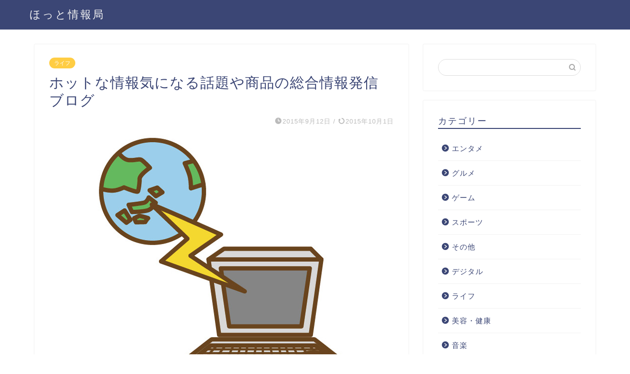

--- FILE ---
content_type: text/html; charset=UTF-8
request_url: https://hot-station.net/start/
body_size: 32388
content:
<!DOCTYPE html><html lang="ja"><head prefix="og: http://ogp.me/ns# fb: http://ogp.me/ns/fb# article: http://ogp.me/ns/article#"><meta charset="utf-8"><meta http-equiv="X-UA-Compatible" content="IE=edge"><meta name="viewport" content="width=device-width, initial-scale=1"> <!-- ここからOGP --><meta property="og:type" content="blog"><meta property="og:title" content="ホットな情報気になる話題や商品の総合情報発信ブログ｜ほっと情報局"><meta property="og:url" content="https://hot-station.net/start/"><meta property="og:description" content="はじめまして。当サイトはホットな気になる話題やこれイイネ！と思った商品などの情報を発信していく総合情報ブログです。 スポ"><meta property="og:image" content="https://hot-station.net/wp-content/uploads/2015/09/internet.jpg"><meta property="og:site_name" content="ほっと情報局"><meta property="fb:admins" content=""><meta name="twitter:card" content="summary_large_image"><meta name="twitter:site" content="@animelabo_com"> <!-- ここまでOGP --><meta name="description" itemprop="description" content="はじめまして。当サイトはホットな気になる話題やこれイイネ！と思った商品などの情報を発信していく総合情報ブログです。 スポ" ><link rel="shortcut icon" href="https://hot-station.net/wp-content/themes/jin/favicon.ico"><link media="all" href="https://hot-station.net/wp-content/cache/autoptimize/css/autoptimize_5a4f0580e245aee3023bb81adc7e885a.css" rel="stylesheet" /><title>ホットな情報気になる話題や商品の総合情報発信ブログ｜ほっと情報局</title><meta name='robots' content='max-image-preview:large' /><link rel='dns-prefetch' href='//ajax.googleapis.com' /><link rel='dns-prefetch' href='//cdnjs.cloudflare.com' /><link rel='dns-prefetch' href='//use.fontawesome.com' /><link rel='dns-prefetch' href='//s.w.org' /><link rel="alternate" type="application/rss+xml" title="ほっと情報局 &raquo; フィード" href="https://hot-station.net/feed/" /><link rel="alternate" type="application/rss+xml" title="ほっと情報局 &raquo; コメントフィード" href="https://hot-station.net/comments/feed/" /><link rel="alternate" type="application/rss+xml" title="ほっと情報局 &raquo; ホットな情報気になる話題や商品の総合情報発信ブログ のコメントのフィード" href="https://hot-station.net/start/feed/" /> <script type="text/javascript">window._wpemojiSettings = {"baseUrl":"https:\/\/s.w.org\/images\/core\/emoji\/13.1.0\/72x72\/","ext":".png","svgUrl":"https:\/\/s.w.org\/images\/core\/emoji\/13.1.0\/svg\/","svgExt":".svg","source":{"concatemoji":"https:\/\/hot-station.net\/wp-includes\/js\/wp-emoji-release.min.js?ver=5.8.12"}};
			!function(e,a,t){var n,r,o,i=a.createElement("canvas"),p=i.getContext&&i.getContext("2d");function s(e,t){var a=String.fromCharCode;p.clearRect(0,0,i.width,i.height),p.fillText(a.apply(this,e),0,0);e=i.toDataURL();return p.clearRect(0,0,i.width,i.height),p.fillText(a.apply(this,t),0,0),e===i.toDataURL()}function c(e){var t=a.createElement("script");t.src=e,t.defer=t.type="text/javascript",a.getElementsByTagName("head")[0].appendChild(t)}for(o=Array("flag","emoji"),t.supports={everything:!0,everythingExceptFlag:!0},r=0;r<o.length;r++)t.supports[o[r]]=function(e){if(!p||!p.fillText)return!1;switch(p.textBaseline="top",p.font="600 32px Arial",e){case"flag":return s([127987,65039,8205,9895,65039],[127987,65039,8203,9895,65039])?!1:!s([55356,56826,55356,56819],[55356,56826,8203,55356,56819])&&!s([55356,57332,56128,56423,56128,56418,56128,56421,56128,56430,56128,56423,56128,56447],[55356,57332,8203,56128,56423,8203,56128,56418,8203,56128,56421,8203,56128,56430,8203,56128,56423,8203,56128,56447]);case"emoji":return!s([10084,65039,8205,55357,56613],[10084,65039,8203,55357,56613])}return!1}(o[r]),t.supports.everything=t.supports.everything&&t.supports[o[r]],"flag"!==o[r]&&(t.supports.everythingExceptFlag=t.supports.everythingExceptFlag&&t.supports[o[r]]);t.supports.everythingExceptFlag=t.supports.everythingExceptFlag&&!t.supports.flag,t.DOMReady=!1,t.readyCallback=function(){t.DOMReady=!0},t.supports.everything||(n=function(){t.readyCallback()},a.addEventListener?(a.addEventListener("DOMContentLoaded",n,!1),e.addEventListener("load",n,!1)):(e.attachEvent("onload",n),a.attachEvent("onreadystatechange",function(){"complete"===a.readyState&&t.readyCallback()})),(n=t.source||{}).concatemoji?c(n.concatemoji):n.wpemoji&&n.twemoji&&(c(n.twemoji),c(n.wpemoji)))}(window,document,window._wpemojiSettings);</script> <link rel='stylesheet' id='fontawesome-style-css'  href='https://use.fontawesome.com/releases/v5.6.3/css/all.css?ver=5.8.12' type='text/css' media='all' /><link rel='stylesheet' id='swiper-style-css'  href='https://cdnjs.cloudflare.com/ajax/libs/Swiper/4.0.7/css/swiper.min.css?ver=5.8.12' type='text/css' media='all' /><link rel="https://api.w.org/" href="https://hot-station.net/wp-json/" /><link rel="alternate" type="application/json" href="https://hot-station.net/wp-json/wp/v2/posts/1" /><link rel="canonical" href="https://hot-station.net/start/" /><link rel='shortlink' href='https://hot-station.net/?p=1' /><link rel="alternate" type="application/json+oembed" href="https://hot-station.net/wp-json/oembed/1.0/embed?url=https%3A%2F%2Fhot-station.net%2Fstart%2F" /><link rel="alternate" type="text/xml+oembed" href="https://hot-station.net/wp-json/oembed/1.0/embed?url=https%3A%2F%2Fhot-station.net%2Fstart%2F&#038;format=xml" /> <!--カエレバCSS--> <!--アプリーチCSS--> <!-- Global site tag (gtag.js) - Google Analytics --> <script async src="https://www.googletagmanager.com/gtag/js?id=UA-68130635-1"></script> <script>window.dataLayer = window.dataLayer || [];
  function gtag(){dataLayer.push(arguments);}
  gtag('js', new Date());

  gtag('config', 'UA-68130635-1');</script> <script async src="//pagead2.googlesyndication.com/pagead/js/adsbygoogle.js"></script> <script>(adsbygoogle = window.adsbygoogle || []).push({
          google_ad_client: "ca-pub-4816137984997673",
          enable_page_level_ads: true
     });</script> <meta name="google-site-verification" content="OHp1uYtbx08nq68qsYzVMGwuhJYQSRXxl0bUPRvt0tA" /></head><body class="post-template-default single single-post postid-1 single-format-standard" id="nofont-style"><div id="wrapper"><div id="scroll-content" class="animate"> <!--ヘッダー--><div id="header-box" class="tn_on header-box animate"><div id="header" class="header-type1 header animate"><div id="site-info" class="ef"> <span class="tn-logo-size"><a href='https://hot-station.net/' title='ほっと情報局' rel='home'>ほっと情報局</a></span></div></div></div> <!--ヘッダー--><div class="clearfix"></div><div id="contents"> <!--メインコンテンツ--><main id="main-contents" class="main-contents article_style1 animate" itemprop="mainContentOfPage"><section class="cps-post-box hentry"><article class="cps-post"><header class="cps-post-header"> <span class="cps-post-cat category-life" itemprop="keywords"><a href="https://hot-station.net/category/life/" style="background-color:!important;">ライフ</a></span><h1 class="cps-post-title entry-title" itemprop="headline">ホットな情報気になる話題や商品の総合情報発信ブログ</h1><div class="cps-post-meta vcard"> <span class="writer fn" itemprop="author" itemscope itemtype="https://schema.org/Person"><span itemprop="name">ソラ</span></span> <span class="cps-post-date-box"> <span class="cps-post-date"><i class="jic jin-ifont-watch" aria-hidden="true"></i>&nbsp;<time class="entry-date date published" datetime="2015-09-12T00:04:07+09:00">2015年9月12日</time></span> <span class="timeslash"> /</span> <time class="entry-date date updated" datetime="2015-10-01T17:46:19+09:00"><span class="cps-post-date"><i class="jic jin-ifont-reload" aria-hidden="true"></i>&nbsp;2015年10月1日</span></time> </span></div></header><div class="cps-post-thumb jin-thumb-original" itemscope itemtype="https://schema.org/ImageObject"> <img src="https://hot-station.net/wp-content/uploads/2015/09/internet.jpg" class="attachment-large_size size-large_size wp-post-image" alt="" loading="lazy" width ="600" height ="519" /></div><div class="share-top sns-design-type01"><div class="sns-top"><ol> <!--ツイートボタン--><li class="twitter"><a href="https://twitter.com/share?url=https%3A%2F%2Fhot-station.net%2Fstart%2F&text=%E3%83%9B%E3%83%83%E3%83%88%E3%81%AA%E6%83%85%E5%A0%B1%E6%B0%97%E3%81%AB%E3%81%AA%E3%82%8B%E8%A9%B1%E9%A1%8C%E3%82%84%E5%95%86%E5%93%81%E3%81%AE%E7%B7%8F%E5%90%88%E6%83%85%E5%A0%B1%E7%99%BA%E4%BF%A1%E3%83%96%E3%83%AD%E3%82%B0 - ほっと情報局&via=animelabo_com&related=animelabo_com"><i class="jic jin-ifont-twitter"></i></a></li> <!--Facebookボタン--><li class="facebook"> <a href="https://www.facebook.com/sharer.php?src=bm&u=https%3A%2F%2Fhot-station.net%2Fstart%2F&t=%E3%83%9B%E3%83%83%E3%83%88%E3%81%AA%E6%83%85%E5%A0%B1%E6%B0%97%E3%81%AB%E3%81%AA%E3%82%8B%E8%A9%B1%E9%A1%8C%E3%82%84%E5%95%86%E5%93%81%E3%81%AE%E7%B7%8F%E5%90%88%E6%83%85%E5%A0%B1%E7%99%BA%E4%BF%A1%E3%83%96%E3%83%AD%E3%82%B0 - ほっと情報局" onclick="javascript:window.open(this.href, '', 'menubar=no,toolbar=no,resizable=yes,scrollbars=yes,height=300,width=600');return false;"><i class="jic jin-ifont-facebook-t" aria-hidden="true"></i></a></li> <!--はてブボタン--><li class="hatebu"> <a href="https://b.hatena.ne.jp/add?mode=confirm&url=https%3A%2F%2Fhot-station.net%2Fstart%2F" onclick="javascript:window.open(this.href, '', 'menubar=no,toolbar=no,resizable=yes,scrollbars=yes,height=400,width=510');return false;" ><i class="font-hatena"></i></a></li> <!--Poketボタン--><li class="pocket"> <a href="https://getpocket.com/edit?url=https%3A%2F%2Fhot-station.net%2Fstart%2F&title=%E3%83%9B%E3%83%83%E3%83%88%E3%81%AA%E6%83%85%E5%A0%B1%E6%B0%97%E3%81%AB%E3%81%AA%E3%82%8B%E8%A9%B1%E9%A1%8C%E3%82%84%E5%95%86%E5%93%81%E3%81%AE%E7%B7%8F%E5%90%88%E6%83%85%E5%A0%B1%E7%99%BA%E4%BF%A1%E3%83%96%E3%83%AD%E3%82%B0 - ほっと情報局"><i class="jic jin-ifont-pocket" aria-hidden="true"></i></a></li><li class="line"> <a href="https://line.me/R/msg/text/?https%3A%2F%2Fhot-station.net%2Fstart%2F"><i class="jic jin-ifont-line" aria-hidden="true"></i></a></li></ol></div></div><div class="clearfix"></div><div class="cps-post-main-box"><div class="cps-post-main    h2-style01 h3-style01 h4-style01 entry-content  " itemprop="articleBody"><div class="clearfix"></div><div class="sponsor-top"></div><section class="ad-single ad-top"><div class="center-rectangle"> <script async src="//pagead2.googlesyndication.com/pagead/js/adsbygoogle.js"></script> <!-- リンク広告 --> <ins class="adsbygoogle"
 style="display:block"
 data-ad-client="ca-pub-4816137984997673"
 data-ad-slot="8185939914"
 data-ad-format="link"
 data-full-width-responsive="true"></ins> <script>(adsbygoogle = window.adsbygoogle || []).push({});</script> </div></section><p>はじめまして。当サイトはホットな気になる話題やこれイイネ！と思った商品などの情報を発信していく総合情報ブログです。<br /> スポーツや芸能（エンタメ）から生活用品やデジタルグッズや趣味のゲームネタまで気になる話題＆グッズなど随時発信していきます。</p><p><span id="more-1"></span></p><h3 class="headline1">最近気になる話題はコレ！</h3><p>ここ最近で気になった話題や気になる物をピックアップしてみました。</p><h4 class="headline2">地震や火山爆発や津波など日本の災害の多さ</h4><p>ここのとこ関東の地震や桜島や阿蘇山などの火山の爆発や大雨、津波など自然災害の多さが気になる。<br /> いざという災害の時の避難場所や集合場所、避難グッズなど家族でよく話合っておかねばと思う。</p><p>消防庁のホームページに地震や災害の時の非常持ち出し袋に入れて最低限持ち出す物が掲載されてました。</p><p>&nbsp;</p><p>&nbsp;</p> <img loading="lazy" class="alignnone size-medium wp-image-43" src="https://hot-station.net/wp-content/uploads/2015/09/syoubou-300x234.jpg" alt="非常時の最低限持ち出す物" width="300" height="234" /><p>＞＞<a href="http://www.fdma.go.jp/html/life/sack.html" target="_blank">総務省消防庁ホームページ</a></p><p>&nbsp;</p><p>地震などの災害時に非常持ち出し袋に入れて持ちだす最低限の避難グッズ</p><p>&nbsp;</p><p><strong>印かん、現金、救急箱、貯金通帳、懐中電灯、ライター、缶切り、ロウソク、ナイフ、衣類、手袋、ほ乳びん、インスタントラーメン</strong><br /> <strong> 毛布、ラジオ、食品、ヘルメット、防災ずきん、電池、水</strong></p><p>&nbsp;</p><p>最近ニュースを見ていて、家族の人数分のヘルメットはいつもすぐ手の届くところに置いておきたいなと思いました。</p><p>[ad#ad-1]</p><p>ほんとに災害はいつ起こるかわからない、地震や大雨、火山の爆発、家事なども。<br /> まだまだいざというときの災害に備えての準備は不十分だ。</p><p>災害の多い今、もう一度身の回りを見直して災害に備えておこうと思う。</p><p>&nbsp;</p><p>今後このように随時、気になる話題、情報を発信していきます。</p><p>nbsp;</p><div class="clearfix"></div><div class="adarea-box"><section class="ad-single"><div class="left-rectangle"><div class="sponsor-center"></div> <script async src="//pagead2.googlesyndication.com/pagead/js/adsbygoogle.js"></script> <!-- 記事下 --> <ins class="adsbygoogle"
 style="display:block"
 data-ad-client="ca-pub-4816137984997673"
 data-ad-slot="8541042028"
 data-ad-format="auto"
 data-full-width-responsive="true"></ins> <script>(adsbygoogle = window.adsbygoogle || []).push({});</script> </div><div class="right-rectangle"><div class="sponsor-center"></div> <script async src="//pagead2.googlesyndication.com/pagead/js/adsbygoogle.js"></script> <!-- 記事下 --> <ins class="adsbygoogle"
 style="display:block"
 data-ad-client="ca-pub-4816137984997673"
 data-ad-slot="8541042028"
 data-ad-format="auto"
 data-full-width-responsive="true"></ins> <script>(adsbygoogle = window.adsbygoogle || []).push({});</script> </div><div class="clearfix"></div></section></div><div class="related-ad-unit-area"></div><div class="share sns-design-type01"><div class="sns"><ol> <!--ツイートボタン--><li class="twitter"><a href="https://twitter.com/share?url=https%3A%2F%2Fhot-station.net%2Fstart%2F&text=%E3%83%9B%E3%83%83%E3%83%88%E3%81%AA%E6%83%85%E5%A0%B1%E6%B0%97%E3%81%AB%E3%81%AA%E3%82%8B%E8%A9%B1%E9%A1%8C%E3%82%84%E5%95%86%E5%93%81%E3%81%AE%E7%B7%8F%E5%90%88%E6%83%85%E5%A0%B1%E7%99%BA%E4%BF%A1%E3%83%96%E3%83%AD%E3%82%B0 - ほっと情報局&via=animelabo_com&related=animelabo_com"><i class="jic jin-ifont-twitter"></i></a></li> <!--Facebookボタン--><li class="facebook"> <a href="https://www.facebook.com/sharer.php?src=bm&u=https%3A%2F%2Fhot-station.net%2Fstart%2F&t=%E3%83%9B%E3%83%83%E3%83%88%E3%81%AA%E6%83%85%E5%A0%B1%E6%B0%97%E3%81%AB%E3%81%AA%E3%82%8B%E8%A9%B1%E9%A1%8C%E3%82%84%E5%95%86%E5%93%81%E3%81%AE%E7%B7%8F%E5%90%88%E6%83%85%E5%A0%B1%E7%99%BA%E4%BF%A1%E3%83%96%E3%83%AD%E3%82%B0 - ほっと情報局" onclick="javascript:window.open(this.href, '', 'menubar=no,toolbar=no,resizable=yes,scrollbars=yes,height=300,width=600');return false;"><i class="jic jin-ifont-facebook-t" aria-hidden="true"></i></a></li> <!--はてブボタン--><li class="hatebu"> <a href="https://b.hatena.ne.jp/add?mode=confirm&url=https%3A%2F%2Fhot-station.net%2Fstart%2F" onclick="javascript:window.open(this.href, '', 'menubar=no,toolbar=no,resizable=yes,scrollbars=yes,height=400,width=510');return false;" ><i class="font-hatena"></i></a></li> <!--Poketボタン--><li class="pocket"> <a href="https://getpocket.com/edit?url=https%3A%2F%2Fhot-station.net%2Fstart%2F&title=%E3%83%9B%E3%83%83%E3%83%88%E3%81%AA%E6%83%85%E5%A0%B1%E6%B0%97%E3%81%AB%E3%81%AA%E3%82%8B%E8%A9%B1%E9%A1%8C%E3%82%84%E5%95%86%E5%93%81%E3%81%AE%E7%B7%8F%E5%90%88%E6%83%85%E5%A0%B1%E7%99%BA%E4%BF%A1%E3%83%96%E3%83%AD%E3%82%B0 - ほっと情報局"><i class="jic jin-ifont-pocket" aria-hidden="true"></i></a></li><li class="line"> <a href="https://line.me/R/msg/text/?https%3A%2F%2Fhot-station.net%2Fstart%2F"><i class="jic jin-ifont-line" aria-hidden="true"></i></a></li></ol></div></div></div></div></article></section><div class="toppost-list-box-simple"><section class="related-entry-section toppost-list-box-inner"><div class="related-entry-headline"><div class="related-entry-headline-text ef"><span class="fa-headline"><i class="jic jin-ifont-post" aria-hidden="true"></i>RELATED POST</span></div></div><div class="post-list-mag3col-slide related-slide"><div class="swiper-container2"><ul class="swiper-wrapper"><li class="swiper-slide"><article class="post-list-item" itemscope itemtype="https://schema.org/BlogPosting"> <a class="post-list-link" rel="bookmark" href="https://hot-station.net/gohan-otomo-pan-otomo/" itemprop='mainEntityOfPage'><div class="post-list-inner"><div class="post-list-thumb" itemprop="image" itemscope itemtype="https://schema.org/ImageObject"> <img src="https://hot-station.net/wp-content/uploads/2015/09/s_002h1-64x64.png" class="attachment-small_size size-small_size wp-post-image" alt="" loading="lazy" width ="235" height ="132" /><meta itemprop="url" content="https://hot-station.net/wp-content/uploads/2015/09/s_002h1-64x64.png"><meta itemprop="width" content="320"><meta itemprop="height" content="180"></div><div class="post-list-meta vcard"> <span class="post-list-cat category-entertainment" style="background-color:!important;" itemprop="keywords">エンタメ</span><h2 class="post-list-title entry-title" itemprop="headline">ご飯のお供とパンのお供が大人気!</h2> <span class="post-list-date date updated ef" itemprop="datePublished dateModified" datetime="2015-09-28" content="2015-09-28">2015年9月28日</span> <span class="writer fn" itemprop="author" itemscope itemtype="https://schema.org/Person"><span itemprop="name">ソラ</span></span><div class="post-list-publisher" itemprop="publisher" itemscope itemtype="https://schema.org/Organization"> <span itemprop="logo" itemscope itemtype="https://schema.org/ImageObject"> <span itemprop="url"></span> </span> <span itemprop="name">ほっと情報局</span></div></div></div> </a></article></li><li class="swiper-slide"><article class="post-list-item" itemscope itemtype="https://schema.org/BlogPosting"> <a class="post-list-link" rel="bookmark" href="https://hot-station.net/city/" itemprop='mainEntityOfPage'><div class="post-list-inner"><div class="post-list-thumb" itemprop="image" itemscope itemtype="https://schema.org/ImageObject"> <img src="https://hot-station.net/wp-content/uploads/2019/03/268ce7ef40c7bf9f86449b2d3c0f0905.png" width="235" height="132" alt="no image" /><meta itemprop="url" content="https://hot-station.net/wp-content/themes/jin/img/noimg320.png"><meta itemprop="width" content="320"><meta itemprop="height" content="180"></div><div class="post-list-meta vcard"> <span class="post-list-cat category-entertainment" style="background-color:!important;" itemprop="keywords">エンタメ</span><h2 class="post-list-title entry-title" itemprop="headline">シティチャージが虎ノ門ヒルズでも!設置場所は?</h2> <span class="post-list-date date updated ef" itemprop="datePublished dateModified" datetime="2015-11-01" content="2015-11-01">2015年11月1日</span> <span class="writer fn" itemprop="author" itemscope itemtype="https://schema.org/Person"><span itemprop="name">ソラ</span></span><div class="post-list-publisher" itemprop="publisher" itemscope itemtype="https://schema.org/Organization"> <span itemprop="logo" itemscope itemtype="https://schema.org/ImageObject"> <span itemprop="url"></span> </span> <span itemprop="name">ほっと情報局</span></div></div></div> </a></article></li><li class="swiper-slide"><article class="post-list-item" itemscope itemtype="https://schema.org/BlogPosting"> <a class="post-list-link" rel="bookmark" href="https://hot-station.net/banbu/" itemprop='mainEntityOfPage'><div class="post-list-inner"><div class="post-list-thumb" itemprop="image" itemscope itemtype="https://schema.org/ImageObject"> <img src="https://hot-station.net/wp-content/uploads/2015/11/bsHIRO_DSCF2573-64x64.jpg" class="attachment-small_size size-small_size wp-post-image" alt="" loading="lazy" width ="235" height ="132" /><meta itemprop="url" content="https://hot-station.net/wp-content/uploads/2015/11/bsHIRO_DSCF2573-64x64.jpg"><meta itemprop="width" content="320"><meta itemprop="height" content="180"></div><div class="post-list-meta vcard"> <span class="post-list-cat category-entertainment" style="background-color:!important;" itemprop="keywords">エンタメ</span><h2 class="post-list-title entry-title" itemprop="headline">バンブー建築が日本で話題に!沸騰ワード１０で紹介されたバンブー建築とは?</h2> <span class="post-list-date date updated ef" itemprop="datePublished dateModified" datetime="2015-11-01" content="2015-11-01">2015年11月1日</span> <span class="writer fn" itemprop="author" itemscope itemtype="https://schema.org/Person"><span itemprop="name">ソラ</span></span><div class="post-list-publisher" itemprop="publisher" itemscope itemtype="https://schema.org/Organization"> <span itemprop="logo" itemscope itemtype="https://schema.org/ImageObject"> <span itemprop="url"></span> </span> <span itemprop="name">ほっと情報局</span></div></div></div> </a></article></li></ul><div class="swiper-pagination"></div><div class="swiper-button-prev"></div><div class="swiper-button-next"></div></div></div></section></div><div class="clearfix"></div><div class="related-ad-area"><section class="ad-single"><div class="center-rectangle"><div class="sponsor-center"></div> <script async src="//pagead2.googlesyndication.com/pagead/js/adsbygoogle.js"></script> <!-- 関連記事 --> <ins class="adsbygoogle"
 style="display:block"
 data-ad-client="ca-pub-4816137984997673"
 data-ad-slot="5468333737"
 data-ad-format="auto"
 data-full-width-responsive="true"></ins> <script>(adsbygoogle = window.adsbygoogle || []).push({});</script> </div></section></div><div id="prev-next" class="clearfix"><div class="prevnext-none prev"></div> <a class="next" href="https://hot-station.net/softbank-vsale/" title="ソフトバンク、リーグ優勝！優勝記念セール情報！"><div class="metabox"><p>ソフトバンク、リーグ優勝！優勝記念セール情報！</p> <img src="https://hot-station.net/wp-content/uploads/2015/09/sale-e1442513307206.jpg" class="attachment-cps_thumbnails size-cps_thumbnails wp-post-image" alt="" loading="lazy" width ="151" height ="85" /></div> </a></div><div class="clearfix"></div></main> <!--サイドバー--><div id="sidebar" class="sideber sidebar_style1 animate" role="complementary" itemscope itemtype="https://schema.org/WPSideBar"><div id="search-4" class="widget widget_search"><form class="search-box" role="search" method="get" id="searchform" action="https://hot-station.net/"> <input type="search" placeholder="" class="text search-text" value="" name="s" id="s"> <input type="submit" id="searchsubmit" value="&#xe931;"></form></div><div id="categories-2" class="widget widget_categories"><div class="widgettitle ef">カテゴリー</div><ul><li class="cat-item cat-item-6"><a href="https://hot-station.net/category/entertainment/">エンタメ</a></li><li class="cat-item cat-item-14"><a href="https://hot-station.net/category/gourmet/">グルメ</a></li><li class="cat-item cat-item-1"><a href="https://hot-station.net/category/game/">ゲーム</a></li><li class="cat-item cat-item-3"><a href="https://hot-station.net/category/sports/">スポーツ</a></li><li class="cat-item cat-item-9"><a href="https://hot-station.net/category/another/">その他</a></li><li class="cat-item cat-item-5"><a href="https://hot-station.net/category/digital/">デジタル</a></li><li class="cat-item cat-item-8"><a href="https://hot-station.net/category/life/">ライフ</a></li><li class="cat-item cat-item-15"><a href="https://hot-station.net/category/beauty-health/">美容・健康</a></li><li class="cat-item cat-item-4"><a href="https://hot-station.net/category/music/">音楽</a></li></ul></div><div id="archives-3" class="widget widget_archive"><div class="widgettitle ef">アーカイブ</div><ul><li><a href='https://hot-station.net/2022/04/'>2022年4月</a></li><li><a href='https://hot-station.net/2022/01/'>2022年1月</a></li><li><a href='https://hot-station.net/2021/12/'>2021年12月</a></li><li><a href='https://hot-station.net/2021/10/'>2021年10月</a></li><li><a href='https://hot-station.net/2021/09/'>2021年9月</a></li><li><a href='https://hot-station.net/2019/07/'>2019年7月</a></li><li><a href='https://hot-station.net/2019/03/'>2019年3月</a></li><li><a href='https://hot-station.net/2019/02/'>2019年2月</a></li><li><a href='https://hot-station.net/2018/09/'>2018年9月</a></li><li><a href='https://hot-station.net/2018/08/'>2018年8月</a></li><li><a href='https://hot-station.net/2018/07/'>2018年7月</a></li><li><a href='https://hot-station.net/2017/03/'>2017年3月</a></li><li><a href='https://hot-station.net/2017/02/'>2017年2月</a></li><li><a href='https://hot-station.net/2016/09/'>2016年9月</a></li><li><a href='https://hot-station.net/2016/08/'>2016年8月</a></li><li><a href='https://hot-station.net/2016/07/'>2016年7月</a></li><li><a href='https://hot-station.net/2016/04/'>2016年4月</a></li><li><a href='https://hot-station.net/2015/12/'>2015年12月</a></li><li><a href='https://hot-station.net/2015/11/'>2015年11月</a></li><li><a href='https://hot-station.net/2015/10/'>2015年10月</a></li><li><a href='https://hot-station.net/2015/09/'>2015年9月</a></li></ul></div></div></div><div class="clearfix"></div> <!--フッター--> <!-- breadcrumb --><div id="breadcrumb" class="footer_type1"><ul itemscope itemtype="https://schema.org/BreadcrumbList"><div class="page-top-footer"><a class="totop"><i class="jic jin-ifont-arrowtop"></i></a></div><li itemprop="itemListElement" itemscope itemtype="https://schema.org/ListItem"> <a href="https://hot-station.net/" itemid="https://hot-station.net/" itemscope itemtype="https://schema.org/Thing" itemprop="item"> <i class="jic jin-ifont-home space-i" aria-hidden="true"></i><span itemprop="name">HOME</span> </a><meta itemprop="position" content="1"></li><li itemprop="itemListElement" itemscope itemtype="https://schema.org/ListItem"><i class="jic jin-ifont-arrow space" aria-hidden="true"></i><a href="https://hot-station.net/category/life/" itemid="https://hot-station.net/category/life/" itemscope itemtype="https://schema.org/Thing" itemprop="item"><span itemprop="name">ライフ</span></a><meta itemprop="position" content="2"></li><li itemprop="itemListElement" itemscope itemtype="https://schema.org/ListItem"> <i class="jic jin-ifont-arrow space" aria-hidden="true"></i> <a href="#" itemid="" itemscope itemtype="https://schema.org/Thing" itemprop="item"> <span itemprop="name">ホットな情報気になる話題や商品の総合情報発信ブログ</span> </a><meta itemprop="position" content="3"></li></ul></div> <!--breadcrumb--><footer role="contentinfo" itemscope itemtype="https://schema.org/WPFooter"> <!--ここからフッターウィジェット--><div id="footer-widget-area" class="footer_style1 footer_type1"><div id="footer-widget-box"><div id="footer-widget-left"></div><div id="footer-widget-center-box"><div id="footer-widget-center1"></div><div id="footer-widget-center2"></div></div><div id="footer-widget-right"><div id="tag_cloud-2" class="footer-widget widget_tag_cloud"><div class="widgettitle ef">タグ</div><div class="tagcloud"><a href="https://hot-station.net/tag/%e3%82%a2%e3%83%8b%e3%83%a1/" class="tag-cloud-link tag-link-18 tag-link-position-1" style="font-size: 14.3pt;" aria-label="アニメ (2個の項目)">アニメ</a> <a href="https://hot-station.net/tag/%e3%82%aa%e3%83%a0%e3%83%8b%e5%ae%b6%e9%9b%bb/" class="tag-cloud-link tag-link-16 tag-link-position-2" style="font-size: 22pt;" aria-label="オムニ家電 (4個の項目)">オムニ家電</a> <a href="https://hot-station.net/tag/%e3%83%93%e3%83%bc%e3%83%88%e3%81%9f%e3%81%91%e3%81%97/" class="tag-cloud-link tag-link-11 tag-link-position-3" style="font-size: 8pt;" aria-label="ビートたけし (1個の項目)">ビートたけし</a> <a href="https://hot-station.net/tag/%e3%83%9b%e3%83%ad%e3%82%b0%e3%83%a9%e3%83%a0%e8%8a%b1%e7%81%ab/" class="tag-cloud-link tag-link-10 tag-link-position-4" style="font-size: 8pt;" aria-label="ホログラム花火 (1個の項目)">ホログラム花火</a> <a href="https://hot-station.net/tag/%e6%8e%a2%e5%81%b5%e3%81%ae%e6%8e%a2%e5%81%b5/" class="tag-cloud-link tag-link-13 tag-link-position-5" style="font-size: 8pt;" aria-label="探偵の探偵 (1個の項目)">探偵の探偵</a> <a href="https://hot-station.net/tag/%e7%b5%b6%e5%af%be%e3%81%ab%e3%82%84%e3%81%a3%e3%81%a6%e3%81%bf%e3%81%9f%e3%81%8f%e3%81%aa%e3%82%8b/" class="tag-cloud-link tag-link-12 tag-link-position-6" style="font-size: 8pt;" aria-label="絶対にやってみたくなる (1個の項目)">絶対にやってみたくなる</a></div></div></div></div></div><div class="footersen"></div><div class="clearfix"></div> <!--ここまでフッターウィジェット--><div id="footer-box"><div class="footer-inner"> <span id="privacy"><a href="https://hot-station.net/privacy">プライバシーポリシー</a></span> <span id="law"><a href="https://hot-station.net/law">免責事項</a></span> <span id="copyright" itemprop="copyrightHolder"><i class="jic jin-ifont-copyright" aria-hidden="true"></i>2015–2026&nbsp;&nbsp;ほっと情報局</span></div></div><div class="clearfix"></div></footer></div><!--scroll-content--></div><!--wrapper--> <script type='text/javascript' id='contact-form-7-js-extra'>/* <![CDATA[ */
var wpcf7 = {"api":{"root":"https:\/\/hot-station.net\/wp-json\/","namespace":"contact-form-7\/v1"}};
/* ]]> */</script> <script type='text/javascript' src='https://ajax.googleapis.com/ajax/libs/jquery/1.12.4/jquery.min.js?ver=5.8.12' id='jquery-js'></script> <script type='text/javascript' src='https://cdnjs.cloudflare.com/ajax/libs/Swiper/4.0.7/js/swiper.min.js?ver=5.8.12' id='cps-swiper-js'></script> <script type='text/javascript' src='https://use.fontawesome.com/releases/v5.6.3/js/all.js?ver=5.8.12' id='fontowesome5-js'></script> <script>var mySwiper = new Swiper ('.swiper-container', {
		// Optional parameters
		loop: true,
		slidesPerView: 5,
		spaceBetween: 15,
		autoplay: {
			delay: 2700,
		},
		// If we need pagination
		pagination: {
			el: '.swiper-pagination',
		},

		// Navigation arrows
		navigation: {
			nextEl: '.swiper-button-next',
			prevEl: '.swiper-button-prev',
		},

		// And if we need scrollbar
		scrollbar: {
			el: '.swiper-scrollbar',
		},
		breakpoints: {
              1024: {
				slidesPerView: 4,
				spaceBetween: 15,
			},
              767: {
				slidesPerView: 2,
				spaceBetween: 10,
				centeredSlides : true,
				autoplay: {
					delay: 4200,
				},
			}
        }
	});
	
	var mySwiper2 = new Swiper ('.swiper-container2', {
	// Optional parameters
		loop: true,
		slidesPerView: 3,
		spaceBetween: 17,
		centeredSlides : true,
		autoplay: {
			delay: 4000,
		},

		// If we need pagination
		pagination: {
			el: '.swiper-pagination',
		},

		// Navigation arrows
		navigation: {
			nextEl: '.swiper-button-next',
			prevEl: '.swiper-button-prev',
		},

		// And if we need scrollbar
		scrollbar: {
			el: '.swiper-scrollbar',
		},

		breakpoints: {
			767: {
				slidesPerView: 2,
				spaceBetween: 10,
				centeredSlides : true,
				autoplay: {
					delay: 4200,
				},
			}
		}
	});</script> <div id="page-top"> <a class="totop"><i class="jic jin-ifont-arrowtop"></i></a></div> <script defer src="https://hot-station.net/wp-content/cache/autoptimize/js/autoptimize_a69440dffbb0b6a61f588b157b82b2e5.js"></script></body></html><link href="https://fonts.googleapis.com/css?family=Quicksand" rel="stylesheet">

--- FILE ---
content_type: text/html; charset=utf-8
request_url: https://www.google.com/recaptcha/api2/aframe
body_size: 269
content:
<!DOCTYPE HTML><html><head><meta http-equiv="content-type" content="text/html; charset=UTF-8"></head><body><script nonce="CIz5WOzxxo0USGwh6R5_yA">/** Anti-fraud and anti-abuse applications only. See google.com/recaptcha */ try{var clients={'sodar':'https://pagead2.googlesyndication.com/pagead/sodar?'};window.addEventListener("message",function(a){try{if(a.source===window.parent){var b=JSON.parse(a.data);var c=clients[b['id']];if(c){var d=document.createElement('img');d.src=c+b['params']+'&rc='+(localStorage.getItem("rc::a")?sessionStorage.getItem("rc::b"):"");window.document.body.appendChild(d);sessionStorage.setItem("rc::e",parseInt(sessionStorage.getItem("rc::e")||0)+1);localStorage.setItem("rc::h",'1769906190445');}}}catch(b){}});window.parent.postMessage("_grecaptcha_ready", "*");}catch(b){}</script></body></html>